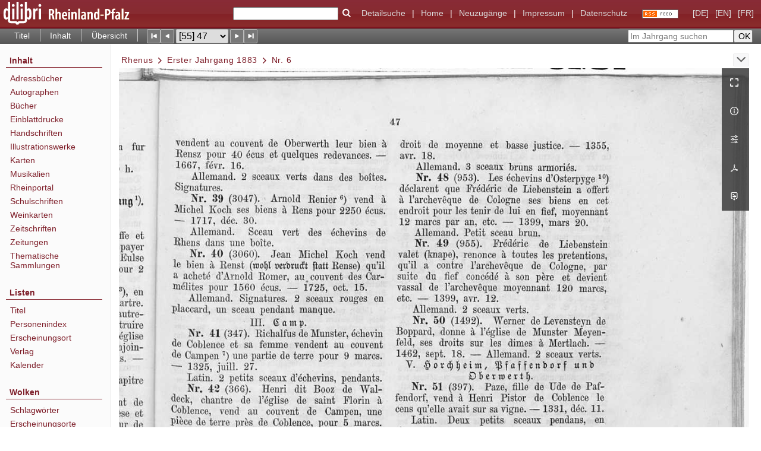

--- FILE ---
content_type: text/html;charset=utf-8
request_url: https://www.dilibri.de/rlb/periodical/pageview/96664
body_size: 7330
content:
<!DOCTYPE html>
<html lang="de"><head><title>Landesbibliothekszentrum Rheinland-Pfalz / Rhenus [55]</title><meta name="twitter:image" content="http://www.dilibri.de/rlb/download/webcache/304/96612"><meta name="twitter:title" content="Rhenus&#160;: Zeitschrift f&#252;r Geschichte des Mittelrheins / in Verbindung mit ausw&#228;rtigen Forschern hrsg. vom Lahnsteiner Altertumsverein. Oberlahnstein : Mentges, 1.1883 - 3.1886; damit Ersch. eingest., 1883-1886"><meta property="og:site" content="Landesbibliothekszentrum Rheinland-Pfalz"><meta property="og:url" content="http://www.dilibri.de/rlb/96664"><meta property="og:type" content="page"><meta property="og:title" content="Rhenus : Zeitschrift f&#252;r Geschichte des Mittelrheins / in Verbindung mit ausw&#228;rtigen Forschern hrsg. vom Lahnsteiner Altertumsverein"><meta property="book:release_date" content="1883"><meta property="og:image" content="http://www.dilibri.de/rlb/download/webcache/304/96612"><meta property="og:image:width" content="304"><meta property="og:image:height" content="364"><meta http-equiv="Content-Type" content="xml; charset=UTF-8"><meta name="viewport" content="width = device-width, initial-scale = 1"><meta name="description" content="Landesbibliothekszentrum Rheinland-Pfalz"><meta lang="de" content=""><link rel="shortcut icon" href="/rlb/domainimage/favicon.ico" type="image/x-icon"><link rel="alternate" type="application/rss+xml" title="Landesbibliothekszentrum Rheinland-Pfalz" href="/rlb/rss"><link type="text/css" href="/css/dilibri-balancer_front2.rlb_content.css?6056933676007572638" rel="stylesheet"><script src="/thirdparty/jquery-3.6.0.min.js">&#160;</script><script defer src="/static/scripts/main.js">&#160;</script><script defer src="/static/scripts/common.js">&#160;</script><script defer src="/static/scripts/fulltext.js">&#160;</script><script>
		  var _paq = window._paq = window._paq || [];
		  /* tracker methods like "setCustomDimension" should be called before "trackPageView" */
		  _paq.push(['trackPageView']);
		  _paq.push(['enableLinkTracking']);
		  (function() {
			var u="https://analytics.lbz-rlp.de/";
			_paq.push(['setTrackerUrl', u+'matomo.php']);
			_paq.push(['setSiteId', '1']);
			var d=document, g=d.createElement('script'), s=d.getElementsByTagName('script')[0];
			g.async=true; g.src=u+'matomo.js'; s.parentNode.insertBefore(g,s);
		  })();
		</script></head><body style="height:100%" class="bd-guest   bd-tableLayout  bd-r-dilibri bd-m- bd-rlb  bd-retro bd-periodical bd-portal bd-pages bd-portal-pageview bd-pages-pageview bd-periodical-pageview bd-periodical-pageview-96664 bd-list-rows bd-journal"><span style="display:none" id="meta"><var id="tree">&#160;<var id="timeout" value="3600" class=" sessionsys"> </var><var id="name" value="rlb" class=" domain"> </var><var id="relativeRootDomain" value="dilibri" class=" domain"> </var><var id="pathinfo" value="/rlb/periodical/pageview/96664" class=" request"> </var><var id="fulldata" value="false" class=" domain"> </var><var id="search-linkDetailedsearchScope" value="root" class=" templating"> </var><var id="class" value="periodical" class=" request"> </var><var id="classtype" value="portal" class=" request"> </var><var id="tab" value="pageview" class=" request"> </var><var id="id" value="96664" class=" request"> </var><var id="leftColToggled" value="false" class=" session"> </var><var id="facetFilterToggled" value="false" class=" session"> </var><var id="topheight" value="70" class=" session"> </var><var id="bottomheight" value="37" class=" session"> </var><var id="bodywidth" value="1000" class=" session"> </var><var id="centercolwidth" value="1060" class=" session"> </var><var id="middlerowheight" value="720" class=" session"> </var><var id="numberOfThumbs" value="20" class=" session"> </var><var id="clientwidth" value="1000" class=" session"> </var><var id="fullScreen" value="false" class=" session"> </var><var id="staticWidth" value="false" class=" session"> </var><var id="rightcolwidth" value="0" class=" session"> </var><var id="leftcolwidth" value="187" class=" session"> </var><var id="zoomwidth" value="1000" class=" session"> </var><var id="mode" value="w" class=" session"> </var><var id="initialized" value="true" class=" session"> </var><var id="sizes" value="128,1200,2000,0,1000,304,1504,504,800" class=" webcache"> </var><var id="availableZoomLevels" value="304,504,800,1000,1504,2000" class=" webcache"> </var><var id="js-toggleMobileNavi" value="None" class=" templating"> </var><var id="fullscreen-fullzoomOnly" value="false" class=" templating"> </var><var id="css-mobileMin" value="992px" class=" templating"> </var><var id="tei-on" value="false" class=" templating"> </var><var id="search-alertIfEmpty" value="true" class=" templating"> </var><var id="search-quicksearchScope" value="root" class=" templating"> </var><var id="search-toggleListMinStructs" value="3" class=" templating"> </var><var id="search-highlightingColor" value="00808066" class=" templating"> </var><var id="layout-wrapperMargins" value="body" class=" templating"> </var><var id="layout-useMiddleContentDIV" value="false" class=" templating"> </var><var id="layout-navPortAboveMiddleContentDIV" value="false" class=" templating"> </var><var id="navPort-align" value="top" class=" templating"> </var><var id="navPort-searchTheBookInit" value="closed" class=" templating"> </var><var id="navPath-pageviewStructureResize" value="js" class=" templating"> </var><var id="layout-useLayout" value="tableLayout" class=" templating"> </var><var id="listNavigation-keepToggleState" value="false" class=" templating"> </var><var id="fullscreen-mode" value="None" class=" templating"> </var><var id="groups" value="guest" class=" user"> </var><var id="pageview-autoResize" value="true" class="templating"> </var><var id="zoom-saveFilters" value="true" class="templating"> </var></var><var id="client" value="browser">&#160;</var><var id="guest" value="true">&#160;</var><var class="layout" id="colleft" value="pageview,">&#160;</var><var class="layout" id="colright" value="">&#160;</var></span><table cellpadding="0" cellspacing="0" id="cont"><tr id="rowTop"><td class="tdTop" id="tdTop"><a class="screenreaders" href="#leftParts">zum Hauptmen&#252;</a><header role="banner" class=""><div id="defaultTop" class="wiki wiki-top defaultTop wiki-defaultTop defaultTop "><table cellpadding="0" cellspacing="0" class="topContent" id="topContent">
  <tr>
    <td id="bgLogoLeft"><a href="/"><img alt="logo dilibri" src="/rlb/domainimage/logoDilibri.gif" border="0"></a></td>
    <td id="topmenu">
      <form method="get" onsubmit="return alertIfEmpty()" name="searchBox" class="searchform" id="quickSearchform" action="/search/quick"><label class="screenreaders" for="quicksearch">Schnellsuche: </label><input type="text" id="quicksearch" name="query" class="quicksearch" onfocus="this.value=''" style="" value="" preset="" msg="Bitte mindestens einen Suchbegriff eingeben."><button type="submit" id="quicksearchSubmit" class=" button large edge slim flat noborder searchglass"><span class="hidden">OK</span></button></form>
      <a class="textlink   " id="searchexpert" href="/search"><span>Detailsuche</span></a>
      <span> | </span>
      <a id="linkHome" class="textlink " href="/" title="Home">Home</a>
      <span> | </span>
      <a id="newEntries" class="textlink" href="/nav/history">Neuzug&#228;nge</a>
      <span> | </span>
      <a id="linkImprint" class=" textlink" href="/doc/imprint">Impressum</a>
      <span> | </span>
      <a class="textlink" href="/wiki/privacy">Datenschutz</a>
      <a class="rss" href="/rss">
          <img alt="RSS Feed" src="/rlb/domainimage/rss.gif">
      </a>
      <span class="chooseLanguage langEls"><a class="uppercase sel"><abbr>[de]</abbr></a><a href="/action/changeLanguage?lang=en" class="uppercase "><abbr title="Sprache &#228;ndern: Englisch">[en]</abbr></a><a href="/action/changeLanguage?lang=fr" class="uppercase "><abbr title="Sprache &#228;ndern: Franz&#246;sisch">[fr]</abbr></a></span>
    </td>
  </tr>
</table></div><nav class="navPort   "><ul id="navPort" class="nav-inline navPort-pages navPort-periodical-pageview"><li class="viewCtrl  tab-titleinfo firstCtrl tab-periodical tab-pages-titleinfo" id="tab-periodical-titleinfo"><a href="/rlb/periodical/titleinfo/96607">Titel</a></li><li class="viewCtrl  tab-structure evenCtrl tab-periodical tab-pages-structure" id="tab-periodical-structure"><a href="/rlb/periodical/structure/96607">Inhalt</a></li><li class="viewCtrl  tab-thumbview lastCtrl tab-periodical tab-pages-thumbview" id="tab-periodical-thumbview"><a href="/rlb/periodical/thumbview/96664">&#220;bersicht</a></li><span class="controls naviControls"><div class="paginglink"><a class="vls-button start" href="/rlb/periodical/pageview/96612" rel="nofollow" title="Erste Seite"><span> </span></a></div><div class="paginglink"><a class="vls-button back" href="/rlb/periodical/pageview/96663" rel="nofollow" title="Vorige Seite"><span> </span></a></div><span class="drop"><form class="gotopage" name="goToPage" method="post" action="/rlb/periodical/pageview/0"><input type="hidden" name="tredir" value="true"><label class="screenreaders" for="goToPage">Gehe zu Seite</label><select id="goToPage" class="change offset" title="Gehe zu Seite" name="id"><option value="96612">[1] </option><option value="96610">[2] </option><option value="96614">[3] </option><option value="96615">[4] </option><option value="96616">[5] </option><option value="96617">[6] </option><option value="96618">[7] </option><option value="96619">[8] </option><option value="96632">[9] 1</option><option value="96621">[10] 2</option><option value="96622">[11] 3</option><option value="96623">[12] 4</option><option value="96634">[13] 5</option><option value="96624">[14] 6</option><option value="96625">[15] 7</option><option value="96626">[16] 8</option><option value="96627">[17] 9</option><option value="96628">[18] 10</option><option value="96629">[19] 11</option><option value="96630">[20] 12</option><option value="96636">[21] 13</option><option value="96835">[22] 14</option><option value="96836">[23] 15</option><option value="96837">[24] 16</option><option value="96838">[25] 17</option><option value="96839">[26] 18</option><option value="96840">[27] 19</option><option value="96841">[28] 20</option><option value="96842">[29] 21</option><option value="96637">[30] 22</option><option value="96638">[31] 23</option><option value="96639">[32] 24</option><option value="96640">[33] 25</option><option value="96641">[34] 26</option><option value="96642">[35] 27</option><option value="96643">[36] 28</option><option value="96645">[37] 29</option><option value="96646">[38] 30</option><option value="96647">[39] 31</option><option value="96648">[40] 32</option><option value="96649">[41] 33</option><option value="96650">[42] 34</option><option value="96651">[43] 35</option><option value="96652">[44] 36</option><option value="96653">[45] 37</option><option value="96654">[46] 38</option><option value="96655">[47] 39</option><option value="96656">[48] 40</option><option value="96658">[49] 41</option><option value="96659">[50] 42</option><option value="96660">[51] 43</option><option value="96661">[52] 44</option><option value="96662">[53] 45</option><option value="96663">[54] 46</option><option value="96664" selected>[55] 47</option><option value="96665">[56] 48</option><option value="96666">[57] </option><option value="96667">[58] </option><option value="96668">[59] </option><option value="96669">[60] </option><option value="96671">[61] 49</option><option value="96672">[62] 50</option><option value="96673">[63] 51</option><option value="96674">[64] 52</option><option value="96675">[65] 53</option><option value="96676">[66] 54</option><option value="96677">[67] 55</option><option value="96678">[68] 56</option><option value="96680">[69] 57</option><option value="96681">[70] 58</option><option value="96682">[71] 59</option><option value="96683">[72] 60</option><option value="96684">[73] 61</option><option value="96685">[74] 62</option><option value="96686">[75] 63</option><option value="96687">[76] 64</option><option value="96689">[77] 65</option><option value="96690">[78] 66</option><option value="96691">[79] 67</option><option value="96692">[80] 68</option><option value="96693">[81] 69</option><option value="96694">[82] 70</option><option value="96695">[83] 71</option><option value="96696">[84] 72</option><option value="96697">[85] 73</option><option value="96698">[86] 74</option><option value="96699">[87] 75</option><option value="96700">[88] 76</option><option value="96702">[89] 77</option><option value="96703">[90] 78</option><option value="96704">[91] 79</option><option value="96705">[92] 80</option><option value="96706">[93] 81</option><option value="96707">[94] 82</option><option value="96708">[95] 83</option><option value="96709">[96] 84</option><option value="96711">[97] 85</option><option value="96712">[98] 86</option><option value="96713">[99] 87</option><option value="96714">[100] 88</option><option value="96715">[101] 89</option><option value="96716">[102] 90</option><option value="96717">[103] 91</option><option value="96718">[104] 92</option><option value="96719">[105] 93</option><option value="96720">[106] 94</option><option value="96721">[107] 95</option><option value="96722">[108] 96</option><option value="96723">[109] 97</option><option value="96724">[110] 98</option><option value="96725">[111] 99</option><option value="96726">[112] 100</option></select></form></span><div class="paginglink"><a class="vls-button forw" href="/rlb/periodical/pageview/96665" rel="nofollow" title="N&#228;chste Seite"><span> </span></a></div><div class="paginglink"><a class="vls-button end" href="/rlb/periodical/pageview/96726" rel="nofollow" title="Letzte Seite"><span> </span></a></div></span><span style="font-size:0px">&#160;</span></ul><div id="searchTheBook" class="searchTheBook searchTheBook-pages searchTheBook-pageview ly-"><form method="get" class="searchform" action="/rlb/periodical/search/96664" id="inbookSearch"><div class="input-wrapper "><label class="screenreaders" for="inputSearchTheBook">Im Jahrgang suchen</label><input type="text" name="query" id="inputSearchTheBook" placeholder="Im Jahrgang suchen" value=""></div><input type="submit" class="" id="submitSearchTheBook" style="" value="OK"></form></div></nav></header></td></tr><tr class="rowMiddle" id="rowMiddle"><td><table height="100%" cellpadding="0" cellspacing="0" id="middleContent"><tr><td id="colleft" class="colleft" style="height:100%"><a class="screenreaders" name="leftParts">&#160;</a><div id="leftContent"><nav role="navigation"><section><div id="firstClassificationLevel" class="menusection"><h4 class="menuheader" id=""><div>Inhalt</div></h4><div class="menubox menubox"><ul class="vl-nav nav"><li><a class="submenu first " href="/nav/classification/38937">Adressb&#252;cher</a></li><li><a class="submenu " href="/nav/classification/1920592">Autographen</a></li><li><a class="submenu " href="/nav/classification/28562">B&#252;cher</a></li><li><a class="submenu " href="/nav/classification/826941"><span>Einblattdrucke</span></a></li><li><a class="submenu " href="/nav/classification/991549"><span>Handschriften</span></a></li><li><a class="submenu " href="/nav/classification/28560">Illustrationswerke</a></li><li><a class="submenu " href="/nav/classification/31737">Karten</a></li><li><a class="submenu " href="/nav/classification/1206344">Musikalien</a></li><li><a class="submenu " href="/nav/classification/2427241">Rheinportal</a></li><li><a class="submenu " href="/nav/classification/28561">Schulschriften</a></li><li><a class="submenu " href="/nav/classification/1363213">Weinkarten</a></li><li><a class="submenu " href="/nav/classification/38938"><span>Zeitschriften</span></a></li><li><a class="submenu " href="/nav/classification/45594">Zeitungen</a></li><li><a class="submenu last " href="/nav/classification/1588222">Thematische Sammlungen</a></li></ul></div></div></section><section><div class="menusection menusection-selectIndex"><h4 class="menuheader" id="menuboxSelectIndexHeader"><div>Listen</div></h4><div class="menubox menubox" id="menuboxSelectIndexBox"><ul class="vl-nav nav"><li><a class="index-title " href="/nav/index/title">Titel</a></li><li><a class="index-name " href="/name/list">Personenindex</a></li><li><a class="index-place " href="/nav/index/place">Erscheinungsort</a></li><li><a class="index-printer-publisher " href="/nav/index/printer-publisher">Verlag</a></li><li><a class="index-date last" href="/date/list">Kalender</a></li></ul></div></div></section><section><div class="menusection menusection-clouds"><h4 class="menuheader" id="menuboxCloudsHeader"><div>Wolken</div></h4><div class="menubox menubox" id="menuboxCloudsBox"><ul class="vl-nav nav"><li><a class="cloud-keyword  first" href="/nav/cloud/keyword">Schlagw&#246;rter</a></li><li><a class="cloud-place " href="/nav/cloud/place">Erscheinungsorte</a></li><li><a class="cloud-name " href="/nav/cloud/name">Verfasser</a></li><li><a class="cloud-publisher " href="/nav/cloud/publisher">Verlage</a></li><li><a class="cloud-date  last" href="/nav/cloud/date">Jahre</a></li></ul></div></div></section></nav></div></td><td id="colmain" class="colmain" valign="top" style="height:100%"><main role="main"><img alt="" style="position:absolute;left:-9999px" id="cInfo" width="0" height="0"><nav role="navigation" content="content-navpath" class="structure-layer"><div id="navPath" class="structure-layer-navPath "><div class="path"><a class="item journal" href="/rlb/periodical/pageview/96612">Rhenus</a> <span class="npNext npItem"> </span><a class="item enewspaper_issue" href="/rlb/periodical/pageview/96612">Erster Jahrgang 1883</a> <span class="npNext npItem"> </span><span class="item">Nr. 6</span> </div><div class="vls-open-Layer " id="open-pageviewStructure-tree" title="Inhaltliche Struktur"><div class="ar hidden">&#160;</div></div></div></nav><nav role="navigation" content="content-structure" class="structure-layer"><div class="pageviewStructure-tree structlist-elem"><ul id="pvs" class="struct-list structure  "><li class="struct volume"><div class="transparency  list">&#160;</div><a class="resourceLink inlineLink" href="/download/pdf/97115.pdf" title="Erster Jahrgang 1883 [141,86 MB]"><span>PDF&#160;<span class="ln-ico ln-pdf"></span></span></a><a class="scap" name="97115" href="/rlb/periodical/pageview/96612"><span class="caption">Erster Jahrgang 1883</span></a></li><ul id="" class="struct-list structure   "><li class="struct title_page"><div class="transparency  list">&#160;</div><a class="resourceLink inlineLink" href="/download/pdf/96611.pdf" title="Titelblatt [1,68 MB]"><span>PDF&#160;<span class="ln-ico ln-pdf"></span></span></a><a class="scap" name="96611" href="/rlb/periodical/pageview/96612"><span class="paginationcaption">&#160;</span><span class="caption">Titelblatt</span></a></li><li class="struct table_of_contents"><div class="transparency  list">&#160;</div><a class="resourceLink inlineLink" href="/download/pdf/96613.pdf" title="Inhaltsverzeichnis [2,00 MB]"><span>PDF&#160;<span class="ln-ico ln-pdf"></span></span></a><a class="scap" name="96613" href="/rlb/periodical/pageview/96614"><span class="paginationcaption">&#160;</span><span class="caption">Inhaltsverzeichnis</span></a></li><li class="struct preface"><div class="transparency  list">&#160;</div><a class="resourceLink inlineLink" href="/download/pdf/97110.pdf" title="Geschichte des Lahnsteiner Altertumsvereins Vorwort zum Rhenus [4,39 MB]"><span>PDF&#160;<span class="ln-ico ln-pdf"></span></span></a><a class="scap" name="97110" href="/rlb/periodical/pageview/96616"><span class="paginationcaption">&#160;</span><span class="caption">Geschichte des Lahnsteiner Altertumsvereins. Vorwort zum Rhenus.</span></a></li><li class="struct issue"><div class="transparency  list">&#160;</div><a class="resourceLink inlineLink" href="/download/pdf/96620.pdf" title="Nr 1 [4,92 MB]"><span>PDF&#160;<span class="ln-ico ln-pdf"></span></span></a><a class="scap" name="96620" href="/rlb/periodical/pageview/96632"><span class="paginationcaption"><span class="phys">1</span>&#160;</span><span class="caption">Nr. 1</span></a></li><li class="struct issue"><div class="transparency  list">&#160;</div><a class="resourceLink inlineLink" href="/download/pdf/97111.pdf" title="Nr 2 [10,07 MB]"><span>PDF&#160;<span class="ln-ico ln-pdf"></span></span></a><a class="scap" name="97111" href="/rlb/periodical/pageview/96634"><span class="paginationcaption"><span class="phys">5</span>&#160;</span><span class="caption">Nr. 2</span></a></li><li class="struct issue"><div class="transparency  list">&#160;</div><a class="resourceLink inlineLink" href="/download/pdf/96635.pdf" title="Nr 3 [10,54 MB]"><span>PDF&#160;<span class="ln-ico ln-pdf"></span></span></a><a class="scap" name="96635" href="/rlb/periodical/pageview/96636"><span class="paginationcaption"><span class="phys">13</span>&#160;</span><span class="caption">Nr. 3</span></a></li><li class="struct issue"><div class="transparency  list">&#160;</div><a class="resourceLink inlineLink" href="/download/pdf/97112.pdf" title="Nr 4 [9,93 MB]"><span>PDF&#160;<span class="ln-ico ln-pdf"></span></span></a><a class="scap" name="97112" href="/rlb/periodical/pageview/96842"><span class="paginationcaption"><span class="phys">21</span>&#160;</span><span class="caption">Nr. 4</span></a></li><li class="struct issue"><div class="transparency  list">&#160;</div><a class="resourceLink inlineLink" href="/download/pdf/96644.pdf" title="Nr 5 [14,63 MB]"><span>PDF&#160;<span class="ln-ico ln-pdf"></span></span></a><a class="scap" name="96644" href="/rlb/periodical/pageview/96645"><span class="paginationcaption"><span class="phys">29</span>&#160;</span><span class="caption">Nr. 5</span></a></li><li class="struct issue selected "><div class="transparency  selected list">&#160;</div><a class="resourceLink inlineLink" href="/download/pdf/96657.pdf" title="Nr 6 [10,17 MB]"><span>PDF&#160;<span class="ln-ico ln-pdf"></span></span></a><a class="scap selected" name="96657" href="/rlb/periodical/pageview/96658"><span class="paginationcaption"><span class="phys">41</span>&#160;</span><span class="caption">Nr. 6</span></a></li><li class="struct additional"><div class="transparency  list">&#160;</div><a class="resourceLink inlineLink" href="/download/pdf/97113.pdf" title="Beilage zum Rhenus Nr 6 [4,79 MB]"><span>PDF&#160;<span class="ln-ico ln-pdf"></span></span></a><a class="scap" name="97113" href="/rlb/periodical/pageview/96666"><span class="paginationcaption">&#160;</span><span class="caption">Beilage zum Rhenus Nr. 6</span></a></li><li class="struct issue"><div class="transparency  list">&#160;</div><a class="resourceLink inlineLink" href="/download/pdf/96670.pdf" title="Nr 7 [10,85 MB]"><span>PDF&#160;<span class="ln-ico ln-pdf"></span></span></a><a class="scap" name="96670" href="/rlb/periodical/pageview/96671"><span class="paginationcaption"><span class="phys">49</span>&#160;</span><span class="caption">Nr. 7</span></a></li><li class="struct issue"><div class="transparency  list">&#160;</div><a class="resourceLink inlineLink" href="/download/pdf/96679.pdf" title="Nr 8 [10,35 MB]"><span>PDF&#160;<span class="ln-ico ln-pdf"></span></span></a><a class="scap" name="96679" href="/rlb/periodical/pageview/96680"><span class="paginationcaption"><span class="phys">57</span>&#160;</span><span class="caption">Nr. 8</span></a></li><li class="struct issue"><div class="transparency  list">&#160;</div><a class="resourceLink inlineLink" href="/download/pdf/96688.pdf" title="Nr 9 [16,03 MB]"><span>PDF&#160;<span class="ln-ico ln-pdf"></span></span></a><a class="scap" name="96688" href="/rlb/periodical/pageview/96689"><span class="paginationcaption"><span class="phys">65</span>&#160;</span><span class="caption">Nr. 9</span></a></li><li class="struct issue"><div class="transparency  list">&#160;</div><a class="resourceLink inlineLink" href="/download/pdf/96701.pdf" title="Nr 10 [10,31 MB]"><span>PDF&#160;<span class="ln-ico ln-pdf"></span></span></a><a class="scap" name="96701" href="/rlb/periodical/pageview/96702"><span class="paginationcaption"><span class="phys">77</span>&#160;</span><span class="caption">Nr. 10</span></a></li><li class="struct issue"><div class="transparency  list">&#160;</div><a class="resourceLink inlineLink" href="/download/pdf/96710.pdf" title="Nr 11 und 12 [21,23 MB]"><span>PDF&#160;<span class="ln-ico ln-pdf"></span></span></a><a class="scap" name="96710" href="/rlb/periodical/pageview/96711"><span class="paginationcaption"><span class="phys">85</span>&#160;</span><span class="caption">Nr. 11 und 12</span></a></li></ul><li class="struct volume"><div class="transparency  list">&#160;</div><a class="resourceLink inlineLink" href="/download/pdf/97125.pdf" title="Zweiter Jahrgang 1884 [149,59 MB]"><span>PDF&#160;<span class="ln-ico ln-pdf"></span></span></a><a class="scap" name="97125" href="/rlb/periodical/pageview/97125"><span class="caption">Zweiter Jahrgang 1884</span></a></li><li class="struct volume"><div class="transparency  list">&#160;</div><a class="resourceLink inlineLink" href="/download/pdf/97129.pdf" title="Dritter Jahrgang 1886 [51,72 MB]"><span>PDF&#160;<span class="ln-ico ln-pdf"></span></span></a><a class="scap" name="97129" href="/rlb/periodical/pageview/97129"><span class="caption">Dritter Jahrgang 1886</span></a></li></ul></div></nav><var id="nextImageTab" value="pageview"> </var><var id="prevImageTab" value="pageview"> </var><div class="pageLoader">&#160;Wird geladen ...</div><div id="imageGrid"><div class="pt-img"><div class="relative-holder"><div class="vl-pageview-controls"><div class="contents"><div class="vl-pbuttons"><a title="Vollbild" class="vl-btn fullzoom icon-fullscreen-open">&#160;</a><a class="vl-btn toggle mdContextinfo info" title="Titel">&#160;</a><a class="vl-btn toggle zoom__filterSliders icon-sliders" title="Bildbearbeitung">&#160;</a><a class="  vl-btn icon-download-pdf" href="/download/pdf/96657.pdf" title="PDF"><span>&#160;</span></a><a download="96664.jpg" title="Bild herunterladen" class="vl-btn toggle vl-webcachesizes icon-download-img">&#160;</a></div><div id="mdContextinfo" class="totoggle"><div class="header vl-btn-height"><div>Zeitschrift&#160; </div></div><div class="row title">Rhenus : Zeitschrift f&#252;r Geschichte des Mittelrheins / in Verbindung mit ausw&#228;rtigen Forschern hrsg. vom Lahnsteiner Altertumsverein</div><div class="row origin"><div class="key"><span>Entstehung</span></div><div><a id="bib.originPlace" class="" href="/rlb/search?operation=searchRetrieve&amp;query=bib.originPlace%3D%22Oberlahnstein%22%20and%20vl.domain%3Ddilibri%20sortBy%20dc.title%2Fasc" title="Suche nach: Erscheinungsort = Oberlahnstein">Oberlahnstein</a><span>&#160;</span><a id="dc.date" class="" href="/rlb/search?operation=searchRetrieve&amp;query=dc.date%3D%221883%20-%201886%22%20and%20vl.domain%3Ddilibri%20sortBy%20dc.title%2Fasc" title="Suche nach: Jahr = 1883 - 1886">1.1883 - 3.1886; damit Ersch. eingest., 1883-1886</a></div></div><div class="row pagin"><div class="key"><span>Seite</span></div><div style="opacity:.9;padding:1px 4px 0;color:#fff"><span style="display:inline-block;">47</span></div></div></div><div id="zoom__filterSliders" class="totoggle"><div id="zoom__filterSlidersContent"><a title="Rechtsdrehung 90&#176;" href="/image/setFlipRotate?op=rotate_right&amp;id=96664" class="vls-button icon-cw"><span class="screenreaders">Rechtsdrehung 90&#176;</span></a><a title="Linksdrehung 90&#176;" href="/image/setFlipRotate?op=rotate_left&amp;id=96664" class="vls-button icon-ccw"><span class="screenreaders">Linksdrehung 90&#176;</span></a><div><i class="vls-button icon-sun" title="Helligkeit">&#160;</i><input id="brightness" type="range" min="0" max="200" value="100" unit="%"><span id="brightnessAmount">&#160;</span></div><div><i class="vls-button icon-adjust" title="Kontrast">&#160;</i><input id="contrast" type="range" min="0" max="200" value="100" unit="%"><span id="contrastAmount">&#160;</span></div><div><i class="vls-button icon-switch" title="Invertierung">&#160;</i><input id="invert" type="range" min="0" max="100" value="0" unit="%"><span id="invertAmount">&#160;</span></div><div><i class="vls-button icon-moon" title="Graustufen">&#160;</i><input id="grayscale" type="range" min="0" max="100" value="0" unit="%"><span id="grayscaleAmount">&#160;</span></div><div><i class="vls-button icon-video-alt" title="Sepia">&#160;</i><input id="sepia" type="range" min="0" max="100" value="0" unit="%"><span id="sepiaAmount">&#160;</span></div><i id="zoom__filterReset" title="zur&#252;cksetzen" class="vls-button icon-cw-arrows">&#160;</i></div></div><div id="vl-webcachesizes" class="totoggle"><div class="header vl-btn-height">Einzelbild herunterladen</div><div style="display:flex"><div class="key"><span>verf&#252;gbare Breiten</span></div><div><div style="padding-bottom:.5em"><a download="96664-klein" title="Bild herunterladen" class="" href="/rlb/download/webcache/504/96664">JPEG klein</a></div><div style="padding-bottom:.5em"><a download="96664-gro&#223;" title="Bild herunterladen" class="" href="/rlb/download/webcache/1000/96664">JPEG gro&#223;</a></div><div style="padding-bottom:.5em"><a download="96664-gr&#246;&#223;er" title="Bild herunterladen" class="" href="/rlb/download/webcache/2000/96664">JPEG gr&#246;&#223;er</a></div></div></div></div></div></div><a class="singlePageImageLink prevnext" id="prevPageLink" href="/rlb/periodical/pageview/96663" alt="N&#228;chste Seite"><i class="fa-icon markLink" id="prevPageMark"><span>&#160;</span></i></a><a class="singlePageImageLink prevnext" id="nextPageLink" href="/rlb/periodical/pageview/96665" alt="N&#228;chste Seite"><i class="fa-icon markLink" id="nextPageMark"><span>&#160;</span></i></a><img alt="Seite" loading="lazy" class="singlePageImage" width="100%"><var id="vl-imgdims" style="display:none" vlid="96664" width="2553" height="3056" rotate="nop"> </var></div></div></div><var id="publicationID" value="96607" class="zoomfullScreen"> </var><var id="mdlistCols" value="false"> </var><var id="isFullzoom" value="false" class="zoomfullScreen"> </var><var id="employsPageview" value="true" class="pagetabs"> </var><var id="webcacheSizes" value="128,304,504,800,1000,1200,1504,2000"> </var><var id="navLastSearchUrl" value="/search?startRecord=1&amp;query=%28bib.personalName%3D%28Volkmarius%29%29+and+vl.domain%3Ddilibri+sortBy+relevance%2Fasc&amp;operation=searchRetrieve&amp;maximumRecords=50&amp;truncate="> </var></main></td></tr></table></td></tr><tr id="rowBottom"><td class="footer" id="footer"><footer role="contentinfo" class=""><div id="custom-footer" class="wiki wiki-bottom custom-footer wiki-custom-footer customFooter "><div class="top">
</div>

<div class="bottom">
    <div>
        <span class="fleft">
        </span>
        <span class="fright">
            <a id="linkImprint" class=" textlink" href="/rlb/doc/imprint">Impressum</a>
            <a id="linkPrivacy" class=" textlink" href="/rlb/wiki/privacy">Datenschutz</a>
        </span>
    </div>
</div></div><div class="footerContent" id="footerContent"><span class="f-links-vls"><a id="footerLinkVLS" target="_blank" href="http://www.semantics.de/produkte/visual_library/">Visual Library Server 2026</a></span></div></footer></td></tr></table></body></html>